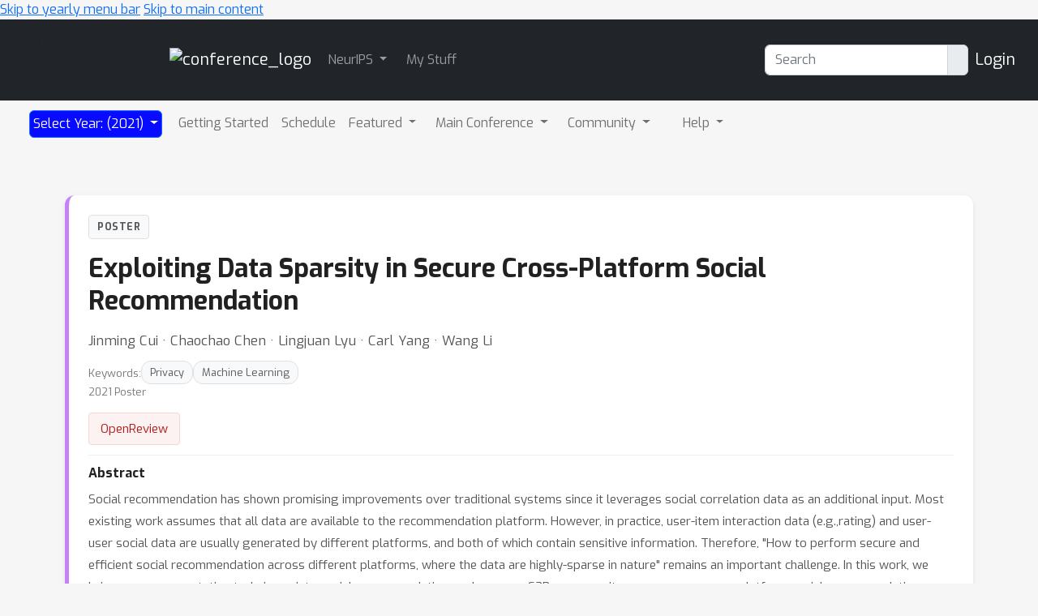

--- FILE ---
content_type: text/html; charset=utf-8
request_url: https://nips.cc/virtual/2021/poster/28666
body_size: 15365
content:









<!DOCTYPE html>
<html lang="en" style="scroll-padding-top: 70px;"> 

<head>
    
    <meta charset="utf-8">
    <meta http-equiv="X-UA-Compatible" content="IE=edge">
    <meta name="apple-mobile-web-app-capable" content="yes">
    <meta name="viewport" content="width=device-width, initial-scale=1">
    <script src="/static/virtual/js/virtual.js"></script>
    <meta name="google-site-verification" content="0jwPnVXIAk4FvFdT37dwMmd-kjHF86e5DKwvqlStUW0">


    
    <link rel="stylesheet" href="/static/core/css/core.css" type="text/css">
    <link rel="stylesheet" href="/static/virtual/css/virtual.css" type="text/css">
     <link href="https://cdn.jsdelivr.net/npm/bootstrap@5.2.3/dist/css/bootstrap.min.css" rel="stylesheet" integrity="sha384-rbsA2VBKQhggwzxH7pPCaAqO46MgnOM80zW1RWuH61DGLwZJEdK2Kadq2F9CUG65" crossorigin="anonymous">

    <link rel="stylesheet" href="/static/core/css/custom.css" type="text/css">
    
    <link rel="stylesheet" href="https://cdn.jsdelivr.net/npm/bootstrap-select@1.14.0-beta3/dist/css/bootstrap-select.min.css">
    <link href="https://fonts.googleapis.com/css2?family=Exo:wght@400;700&family=Lato:wght@400;700&display=swap" rel="stylesheet">
    <script nonce="83UZWZWkNCsjT9Z8dv8QJQ==">
        window.MathJax = {
          tex: {
            inlineMath: [['$', '$'], ['\\(', '\\)']],
            displayMath: [['\\[', '\\]']],
            processEscapes: true,
          },
          options: {
            ignoreHtmlClass: 'no-mathjax',
          }
        };
    </script>

    <script id="MathJax-script" async
            src="https://cdn.jsdelivr.net/npm/mathjax@3/es5/tex-mml-chtml.js"
            nonce="83UZWZWkNCsjT9Z8dv8QJQ==" >
    </script>

    <!--This script keeps local links inside the web app rather than opening them
in Safari, and has nothing to do with editing or Aloha.-->

<script nonce="83UZWZWkNCsjT9Z8dv8QJQ==">
    (function (document, navigator, standalone) {

        if ((standalone in navigator) && navigator[standalone]) {
            var curnode, location = document.location, stop = /^(a|html)$/i;
            document.addEventListener('click', function (e) {
                curnode = e.target;
                while (!(stop).test(curnode.nodeName)) {
                    curnode = curnode.parentNode;
                }

                if (
                    'href' in curnode && // is a link
                    (chref = curnode.href).replace(location.href, '').indexOf('#') && // is not an anchor
                    (!(/^[a-z\+\.\-]+:/i).test(chref) ||                       // either does not have a proper scheme (relative links)
                        chref.indexOf(location.protocol + '//' + location.host) === 0) // or is in the same protocol and domain
                ) {
                    e.preventDefault();
                    location.href = curnode.href;
                }
            }, false);
        }
    })(document, window.navigator, 'standalone');
</script>


<style>

    @media screen and (min-width: 767px) {
        .blurb {
            min-height: 260px;
        }
    }
</style>
    

<script src="https://code.jquery.com/jquery-3.6.1.min.js"
        integrity="sha256-o88AwQnZB+VDvE9tvIXrMQaPlFFSUTR+nldQm1LuPXQ=" crossorigin="anonymous">
</script>

<script nonce="83UZWZWkNCsjT9Z8dv8QJQ==">
    if (typeof jQuery === 'undefined') {
        var script = document.createElement('script');
        script.type = 'text/javascript';
        script.src = "/static/core/js/jquery-3.6.1.min.js";
        document.head.appendChild(script);
    }
</script>

    
    <script nonce="83UZWZWkNCsjT9Z8dv8QJQ==">
        var $ = jQuery;
    </script>

    
    <script src="https://cdn.jsdelivr.net/npm/bootstrap@5.2.3/dist/js/bootstrap.bundle.min.js" integrity="sha384-kenU1KFdBIe4zVF0s0G1M5b4hcpxyD9F7jL+jjXkk+Q2h455rYXK/7HAuoJl+0I4" crossorigin="anonymous"></script>

    <script src="/static/core/js/ajax-csrf-snippet.js"></script>
    
    <link rel="stylesheet" href="/static/fontawesomefree/css/all.min.css">
    <script src="/static/fontawesomefree/js/all.min.js"></script>
    <script src="https://cdn.jsdelivr.net/npm/bootstrap-select@1.14.0-beta3/dist/js/bootstrap-select.min.js"></script>


    <style nonce="83UZWZWkNCsjT9Z8dv8QJQ==">
        body {
            font-family: Exo;}
    </style>








        


    <link rel="stylesheet"
          href="https://fonts.googleapis.com/css?family=Open+Sans:300italic,400italic,600italic,700italic,800italic,400,300,600,700,800">
    <link rel="stylesheet" href="https://fonts.googleapis.com/css?family=Lora:400,700,400italic,700italic">
    <link href="https://fonts.googleapis.com/css2?family=Exo:wght@400;700&family=Lato:wght@400;700&display=swap" rel="stylesheet">
    <link rel="stylesheet" href="/static/virtual/css/virtual.css">
    <script src="https://d3js.org/d3.v5.min.js"></script>
    <script src="https://cdnjs.cloudflare.com/ajax/libs/corejs-typeahead/1.3.1/typeahead.bundle.min.js" integrity="sha512-lEb9Vp/rkl9g2E/LdHIMFTqz21+LA79f84gqP75fbimHqVTu6483JG1AwJlWLLQ8ezTehty78fObKupq3HSHPQ==" crossorigin="anonymous"></script>
    <script src="/static/core/js/moment/min/moment.min.js"></script>
    <script src="https://cdn.jsdelivr.net/npm/js-cookie@2/src/js.cookie.min.js"></script>
    <script src="/static/core/js/ajax-csrf-snippet.js" ></script>
    <script src="/static/virtual/js/virtual.js"></script>
    

    

    
    <title>NeurIPS Poster Exploiting Data Sparsity in Secure Cross-Platform Social Recommendation</title>
    <script src='https://slideslive.com/embed_presentation.js'></script>
    
    <link rel="canonical" href="https://neurips.cc/virtual/2021/poster/28666">
    
        <script type="application/ld+json">
      {
 "@context": "https://schema.org/",
 "@type": "CreativeWork",
 "name": "Exploiting Data Sparsity in Secure Cross-Platform Social Recommendation",
 "creditText": "NeurIPS 2021",
 "author": [
  {
   "@type": "Person",
   "name": "Jinming Cui"
  },
  {
   "@type": "Person",
   "name": "Chaochao Chen"
  },
  {
   "@type": "Person",
   "name": "Lingjuan Lyu"
  },
  {
   "@type": "Person",
   "name": "Carl Yang"
  },
  {
   "@type": "Person",
   "name": "Wang Li"
  }
 ],
 "datePublished": "2021-10-05",
 "dateModified": "2022-12-15",
 "image": "/media/PosterPDFs/NeurIPS%202021/56db57b4db0a6fcb7f9e0c0b504f6472.png?t=1635393554.4285607",
 "thumbnailUrl": "/media/PosterPDFs/NeurIPS%202021/56db57b4db0a6fcb7f9e0c0b504f6472-thumb.png?t=1638238715.9494474",
 "video": {
  "@type": "VideoObject",
  "name": "Exploiting Data Sparsity in Secure Cross-Platform Social Recommendation",
  "description": "Slides and Video for Exploiting Data Sparsity in Secure Cross-Platform Social Recommendation",
  "thumbnailUrl": "https://ma.slideslive.com/library/presentations/38967654/thumbnail/exploiting-data-sparsity-in-secure-crossplatform-social-recommendation_STBxNx_big.jpg",
  "uploadDate": "2021-12-06T00:00Z"
 }
}
    </script>
    
    

    <style nonce="83UZWZWkNCsjT9Z8dv8QJQ==">
        /* ========================================
           CSS Variables - Design System
           ======================================== */
        :root {
            --primary-blue: #1976d2;
            --zoom-blue: #2d8cff;
            --project-purple: #6c5ce7;
            --success-green: #28a745;
            --warning-red: #dc3545;
            --text-primary: #212121;
            --text-secondary: #555;
            --text-muted: #777;
            --bg-light: #f8f9fa;
            --bg-page: #f6f6f6;
            --border-light: #e0e0e0;
            --border-lighter: #f0f0f0;
            --shadow-sm: 0 2px 6px rgba(0,0,0,0.08);
            --shadow-md: 0 4px 12px rgba(0,0,0,0.12);
            --radius-sm: 4px;
            --radius-md: 8px;
            --radius-lg: 12px;
        }

        /* ========================================
           Base Page Styling
           ======================================== */
        body {
            background: var(--bg-page);
        }

        .detail-page-wrapper {
            max-width: 1200px;
            margin: 0 auto;
            padding: 12px 40px 24px;
        }

        /* ========================================
           Hero Card - Main Event Info
           ======================================== */
        .hero-card {
            display: block;
            background: white;
            border-radius: var(--radius-lg);
            box-shadow: var(--shadow-sm);
            border-left: 5px solid #6c757d;
            padding: 24px;
            margin-bottom: 20px;
        }

        .hero-card::after {
            content: "";
            display: table;
            clear: both;
        }

        /* Event Type Colors - matches calendar.css */
        .hero-card.invited-talk { border-left-color: #ef5f5f; }
        .hero-card.poster, .hero-card.poster-session { border-left-color: #c580fa; }
        .hero-card.award { border-left-color: gold; }
        .hero-card.tutorial { border-left-color: rgb(113, 180, 194); }
        .hero-card.workshop { border-left-color: #52ad0d; }
        .hero-card.demonstration { border-left-color: rgb(194, 190, 240); }
        .hero-card.symposium { border-left-color: #5fadef; }
        .hero-card.oral, .hero-card.oral-session { border-left-color: #fdbb02; }
        .hero-card.social { border-left-color: #c1f197; }
        .hero-card.competition { border-left-color: #c1f197; }
        .hero-card.spotlight { border-left-color: #fdbb02; }
        .hero-card.mentorship { border-left-color: rgb(141, 140, 138); }
        .hero-card.town-hall { border-left-color: rgb(155, 232, 181); }
        .hero-card.affinity-workshop,
        .hero-card.affinity-event { border-left-color: rgb(53, 147, 144); }
        .hero-card.affinity-poster-session { border-left-color: rgb(154, 203, 119); }
        .hero-card.expo-workshop { border-left-color: rgb(250, 151, 72); }
        .hero-card.expo-talk-panel { border-left-color: rgb(200, 221, 231); }
        .hero-card.expo-demonstration { border-left-color: rgb(252, 175, 245); }
        .hero-card.panel { border-left-color: #0510ea; }
        .hero-card.creative-ai-session { border-left-color: #ff6b9d; }
        .hero-card.education-track-session { border-left-color: #4ecdc4; }
        .hero-card.break, .hero-card.registration-desk { border-left-color: #d7d6d3; }
        .hero-card.remarks { border-left-color: #6a6d6f; }

        .hero-header-row {
            display: flex;
            justify-content: space-between;
            align-items: flex-start;
            gap: 16px;
            margin-bottom: 16px;
        }

        .bookmark-container {
            flex-shrink: 0;
        }

        .hero-card .bookmark-right,
        .hero-card .bookmark-cell,
        .bookmark-container .bookmark-right,
        .bookmark-container .bookmark-cell,
        .bookmark-container > span {
            float: none !important;
            position: static !important;
            left: auto !important;
        }

        /* Hide any bookmark text - but NOT the bookmark toggle itself */
        .bookmark-container .bookmark-text {
            display: none !important;
        }

        /* ========================================
           Event Type Badge
           ======================================== */
        .event-type-badge {
            display: inline-flex;
            align-items: center;
            background: var(--bg-light);
            color: var(--text-secondary);
            padding: 5px 10px;
            border-radius: var(--radius-sm);
            font-size: 0.75em;
            font-weight: 600;
            text-transform: uppercase;
            letter-spacing: 0.5px;
            border: 1px solid var(--border-light);
        }

        /* ========================================
           Title
           ======================================== */
        .event-title {
            font-size: 2em;
            font-weight: 700;
            color: var(--text-primary);
            margin: 0 0 16px 0;
            line-height: 1.25;
        }

        /* ========================================
           Organizers/Speakers
           ======================================== */
        .event-organizers {
            color: var(--text-secondary);
            font-size: 1.05em;
            line-height: 1.6;
            margin-bottom: 4px;
            overflow: hidden;
            clear: both;
        }

        .event-organizers a {
            color: var(--primary-blue);
            text-decoration: none;
        }

        .event-organizers a:hover {
            text-decoration: underline;
        }

        /* ========================================
           Meta Pills Row
           ======================================== */
        .meta-row {
            display: flex;
            flex-wrap: wrap;
            align-items: center;
            gap: 6px;
        }

        .meta-pill {
            display: inline-flex;
            align-items: center;
            gap: 5px;
            padding: 5px 10px;
            border-radius: var(--radius-sm);
            font-size: 0.75em;
            color: var(--text-secondary);
            background: var(--bg-light);
            border: 1px solid var(--border-light);
        }

        .meta-pill i {
            color: var(--text-muted);
            font-size: 0.9em;
        }

        .hero-header-right {
            display: flex;
            align-items: center;
            gap: 10px;
        }

        .session-info {
            color: var(--text-muted);
            font-size: 0.8em;
            margin-bottom: 16px;
        }

        /* ========================================
           Action Buttons
           ======================================== */
        .action-buttons {
            display: flex;
            flex-wrap: wrap;
            gap: 10px;
            margin-top: 16px;
            margin-bottom: 12px;
            font-size: 0;
        }

        .action-buttons > * {
            font-size: 0.95rem;
        }

        .action-btn {
            display: inline-flex !important;
            align-items: center;
            gap: 6px;
            padding: 8px 14px;
            border-radius: var(--radius-sm);
            font-size: 0.85rem !important;
            font-weight: 500;
            text-decoration: none;
            border: none;
            cursor: pointer;
            transition: all 0.2s ease;
            white-space: nowrap;
        }

        .action-btn:hover {
            transform: translateY(-1px);
            box-shadow: var(--shadow-sm);
            text-decoration: none;
        }

        .action-btn.project {
            background: var(--bg-light) !important;
            color: var(--text-secondary) !important;
            border: 1px solid var(--border-light) !important;
        }

        .action-btn.project:hover {
            background: #e9ecef !important;
            color: var(--text-primary) !important;
        }

        .action-btn.metadata {
            background: #f0f7ff !important;
            color: #1976d2 !important;
            border: 1px solid #c8e1f3 !important;
        }

        .action-btn.metadata:hover {
            background: #e3f0fc !important;
        }

        .action-buttons .nowrap,
        .action-buttons span.nowrap {
            display: inline-flex !important;
            white-space: nowrap;
            font-size: 0;
        }

        .action-buttons .nowrap a,
        .action-buttons a[href*="openreview"],
        .action-buttons a[href*="pdf"] {
            display: inline-flex;
            align-items: center;
            gap: 6px;
            padding: 8px 14px;
            border-radius: var(--radius-sm);
            font-size: 0.85em;
            font-weight: 500;
            text-decoration: none;
            background: #e8f4fc;
            color: #1976d2 !important;
            border: 1px solid #c8e1f3;
            transition: all 0.2s ease;
        }

        .action-buttons .nowrap a:hover,
        .action-buttons a[href*="openreview"]:hover,
        .action-buttons a[href*="pdf"]:hover {
            transform: translateY(-1px);
            box-shadow: var(--shadow-sm);
            background: #d6ebf8;
            text-decoration: none;
        }

        .action-buttons a[href*="openreview"] {
            background: #fdf2f2;
            color: #b31b1b !important;
            border: 1px solid #f5d6d6;
        }

        .action-buttons a[href*="openreview"]:hover {
            background: #fae8e8;
        }

        .action-buttons .nowrap a {
            font-size: 0.95rem;
        }

        /* Zoom Button Group */
        .zoom-btn-group {
            position: relative;
            display: inline-flex;
        }

        .action-btn.zoom {
            background: #e8f4ff;
            color: #2d8cff;
            border: 1px solid #c5e0ff;
            border-radius: var(--radius-sm) 0 0 var(--radius-sm);
        }

        .action-btn.zoom:hover {
            background: #d6ebff;
            color: #1a7ae8;
        }

        .action-btn.zoom.no-dropdown {
            border-radius: var(--radius-sm);
        }

        .zoom-dropdown-btn {
            background: #e8f4ff;
            color: #2d8cff;
            border: 1px solid #c5e0ff;
            border-left: none;
            border-radius: 0 var(--radius-sm) var(--radius-sm) 0;
            padding: 8px 10px;
            cursor: pointer;
            transition: all 0.2s;
        }

        .zoom-dropdown-btn:hover {
            background: #d6ebff;
        }

        .zoom-dropdown {
            position: absolute;
            top: calc(100% + 8px);
            left: 0;
            min-width: 500px;
            background: white;
            border-radius: var(--radius-md);
            box-shadow: 0 8px 30px rgba(0,0,0,0.15);
            border: 1px solid var(--border-light);
            z-index: 1000;
            display: none;
        }

        .zoom-dropdown.show {
            display: block;
        }

        .zoom-dropdown-header {
            padding: 12px 16px;
            border-bottom: 1px solid var(--border-light);
            font-weight: 600;
            font-size: 0.9em;
            color: var(--text-primary);
            display: flex;
            align-items: center;
            justify-content: space-between;
            gap: 8px;
        }

        .zoom-dropdown-header-left {
            display: flex;
            align-items: center;
            gap: 8px;
        }

        .zoom-dropdown-body {
            padding: 14px 16px;
        }

        .zoom-info-grid {
            display: flex;
            flex-wrap: wrap;
            gap: 12px;
            align-items: center;
        }

        .zoom-info-item {
            display: flex;
            align-items: center;
            gap: 8px;
        }

        .zoom-info-label {
            font-size: 0.75em;
            font-weight: 600;
            color: var(--text-muted);
            text-transform: uppercase;
            letter-spacing: 0.5px;
        }

        .zoom-info-value {
            font-family: 'Monaco', 'Consolas', monospace;
            font-size: 0.85em;
            background: var(--bg-light);
            padding: 6px 10px;
            border-radius: var(--radius-sm);
            color: var(--text-primary);
        }

        .copy-btn {
            display: inline-flex;
            align-items: center;
            gap: 5px;
            padding: 6px 12px;
            background: var(--bg-light);
            border: 1px solid var(--border-light);
            border-radius: var(--radius-sm);
            font-size: 0.8em;
            font-weight: 500;
            color: var(--text-secondary);
            cursor: pointer;
            transition: all 0.2s;
        }

        .copy-btn:hover {
            background: var(--primary-blue);
            color: white;
            border-color: var(--primary-blue);
        }

        .copy-btn.copied {
            background: var(--success-green);
            color: white;
            border-color: var(--success-green);
        }

        .zoom-host-section {
            margin-top: 12px;
            padding-top: 12px;
            border-top: 1px solid var(--border-light);
        }

        .zoom-host-header {
            display: flex;
            align-items: center;
            gap: 6px;
            color: var(--warning-red);
            font-weight: 600;
            font-size: 0.8em;
            margin-bottom: 10px;
        }

        .zoom-host-grid {
            display: flex;
            flex-wrap: wrap;
            gap: 12px;
            align-items: center;
        }

        .zoom-public-warning {
            display: flex;
            align-items: center;
            gap: 6px;
            background: #fff3cd;
            color: #856404;
            padding: 6px 10px;
            border-radius: var(--radius-sm);
            font-size: 0.75em;
            font-weight: 500;
        }

        .zoom-public-warning i {
            color: #e0a800;
            font-size: 0.9em;
        }

        /* ========================================
           Abstract Section
           ======================================== */
        .abstract-section {
            clear: both !important;
            display: block !important;
            overflow: hidden !important;
            margin-top: 12px;
            padding-top: 12px;
            border-top: 1px solid var(--border-lighter);
            position: relative;
            width: 100%;
        }

        .abstract-header {
            font-size: 1em;
            font-weight: 600;
            color: var(--text-primary);
            margin: 0 0 10px 0;
            display: flex;
            align-items: center;
            gap: 8px;
        }

        .abstract-header i {
            color: var(--primary-blue);
            font-size: 0.9em;
        }

        .abstract-content {
            display: block !important;
            overflow: hidden !important;
            position: relative;
            width: 100%;
        }

        .abstract-text {
            display: block !important;
            color: var(--text-secondary);
            font-size: 0.95em;
            line-height: 1.8;
            overflow: hidden !important;
            word-wrap: break-word;
            position: relative;
            width: 100%;
            text-align: left;
        }

        .abstract-text.collapsed {
            max-height: 200px !important;
        }

        .abstract-text.expanded {
            max-height: none !important;
        }

        .abstract-text-inner {
            display: block !important;
            position: relative !important;
            width: 100% !important;
        }

        .show-more-btn {
            display: inline-flex;
            align-items: center;
            gap: 6px;
            background: none;
            border: none;
            color: var(--primary-blue);
            font-size: 0.9em;
            font-weight: 600;
            padding: 10px 0;
            cursor: pointer;
        }

        .show-more-btn:hover {
            color: #1565c0;
        }

        .show-more-btn i {
            transition: transform 0.2s;
        }

        .show-more-btn.expanded i {
            transform: rotate(180deg);
        }

        /* Keywords */
        .keywords-row {
            display: flex;
            flex-wrap: wrap;
            align-items: center;
            gap: 8px;
            margin-top: 12px;
        }

        .keywords-label {
            font-size: 0.85em;
            color: var(--text-muted);
            font-weight: 500;
        }

        .keyword-pill {
            display: inline-block;
            background: var(--bg-light);
            color: var(--text-secondary);
            padding: 4px 10px;
            border-radius: 12px;
            font-size: 0.8em;
            text-decoration: none;
            border: 1px solid var(--border-light);
            transition: all 0.2s;
        }

        .keyword-pill:hover {
            background: var(--primary-blue);
            color: white;
            border-color: var(--primary-blue);
            text-decoration: none;
        }

        /* Awards */
        .awards-row {
            display: flex;
            flex-wrap: wrap;
            align-items: center;
            gap: 16px;
            margin-top: 16px;
            padding: 12px 16px;
            background: linear-gradient(135deg, #fff7e6 0%, #fffbe6 100%);
            border-radius: var(--radius-md);
            border: 1px solid #ffd54f;
        }

        .award-item {
            display: flex;
            align-items: center;
            gap: 8px;
        }

        .award-item img {
            max-height: 40px;
            width: auto;
        }

        .award-name {
            font-size: 0.9em;
            font-weight: 600;
            color: #b8860b;
        }

        /* Related Events */
        .related-events {
            margin-top: 16px;
            padding: 12px 16px;
            background: var(--bg-light);
            border-radius: var(--radius-md);
            border: 1px solid var(--border-light);
        }

        .related-event-item {
            display: flex;
            align-items: center;
            gap: 8px;
            padding: 6px 0;
            font-size: 0.9em;
        }

        .related-event-item:not(:last-child) {
            border-bottom: 1px solid var(--border-lighter);
        }

        .related-type-badge {
            display: inline-block;
            width: 12px;
            height: 12px;
            border-radius: 3px;
            background: var(--primary-blue);
        }

        .related-event-item a {
            color: var(--primary-blue);
            text-decoration: none;
        }

        .related-event-item a:hover {
            text-decoration: underline;
        }

        /* ========================================
           Content Sections
           ======================================== */
        .content-section {
            background: white;
            border-radius: var(--radius-lg);
            box-shadow: var(--shadow-sm);
            padding: 24px;
            margin-bottom: 24px;
        }

        .section-header {
            display: flex;
            justify-content: space-between;
            align-items: center;
            margin-bottom: 16px;
            flex-wrap: wrap;
            gap: 12px;
        }

        .section-title {
            font-size: 1.1em;
            font-weight: 600;
            color: var(--text-primary);
            margin: 0;
            display: flex;
            align-items: center;
            gap: 8px;
        }

        .section-title i {
            color: var(--primary-blue);
            font-size: 0.9em;
        }

        .timezone-link {
            font-size: 0.85em;
            color: var(--text-muted);
            display: flex;
            align-items: center;
            gap: 6px;
        }

        .timezone-link a {
            color: var(--primary-blue);
            text-decoration: none;
        }

        .timezone-link a:hover {
            text-decoration: underline;
        }

        /* Video Section */
        .video-embed {
            margin-top: 16px;
        }

        .access-message {
            color: var(--text-muted);
            font-size: 0.9em;
            margin-bottom: 12px;
        }

        /* Chat Section - Override nested container */
        .chat-section .container {
            max-width: 100%;
            padding: 0;
            margin: 0;
        }

        .chat-section .pp-card {
            margin: 0 !important;
            box-shadow: none;
        }

        .chat-section .m-3 {
            margin: 0 !important;
        }

        /* Schedule Table Styles */
        .content-section table.table {
            width: 100%;
            margin: 0;
            border: none;
        }

        .content-section table.table,
        .content-section table.table tbody,
        .content-section table.table tr,
        .content-section table.table td {
            display: block;
            border: none;
            padding: 0;
        }

        .schedule-row {
            border-bottom: 1px solid var(--border-lighter);
        }

        .schedule-row:last-child {
            border-bottom: none;
        }

        .content-section table.table td.schedule-cell {
            padding: 8px 0;
        }

        .schedule-main {
            display: flex;
            align-items: baseline;
            gap: 12px;
            min-height: 24px;
        }

        .schedule-time {
            flex-shrink: 0;
            width: 70px;
            font-size: 0.8em;
            color: var(--text-muted);
            font-weight: 500;
        }

        .schedule-info {
            flex: 1;
            min-width: 0;
        }

        .schedule-title-row {
            display: flex;
            align-items: baseline;
            gap: 8px;
            flex-wrap: wrap;
        }

        .schedule-event-name {
            font-size: 0.9em;
            font-weight: 600;
            color: var(--text-primary);
        }

        .schedule-event-name a {
            color: var(--text-primary);
            text-decoration: none;
        }

        .schedule-event-name a:hover {
            color: var(--primary-blue);
        }

        .schedule-authors {
            font-size: 0.8em;
            color: var(--text-muted);
            margin-top: 2px;
        }

        .schedule-authors a {
            color: var(--text-muted);
            text-decoration: none;
        }

        .schedule-authors a:hover {
            color: var(--primary-blue);
        }

        .schedule-authors details {
            display: inline;
        }

        .schedule-authors details summary {
            cursor: pointer;
            color: var(--primary-blue);
            display: inline;
            list-style: none;
        }

        .schedule-authors details summary::-webkit-details-marker {
            display: none;
        }

        .schedule-meta {
            flex-shrink: 0;
            display: flex;
            align-items: center;
            gap: 10px;
        }

        .schedule-event-type {
            display: inline-block;
            background: var(--bg-light);
            color: var(--text-muted);
            padding: 2px 6px;
            border-radius: 3px;
            font-size: 0.7em;
            font-weight: 500;
            text-transform: uppercase;
            letter-spacing: 0.3px;
            border: 1px solid var(--border-light);
            text-decoration: none;
        }

        .schedule-event-type:hover {
            color: var(--primary-blue);
            text-decoration: none;
        }

        .schedule-bookmark {
            font-size: 0.85em;
        }

        .schedule-extras {
            margin: 4px 0 0 82px;
        }

        .schedule-video-btn {
            display: inline-block;
            font-size: 0.75em;
            color: var(--text-muted);
            text-decoration: none;
        }

        .schedule-video-btn:hover {
            color: var(--primary-blue);
        }

        .schedule-video-btn i {
            margin-right: 3px;
        }

        .schedule-abstract {
            background: var(--bg-light);
            border-radius: var(--radius-sm);
            padding: 10px 12px;
            margin: 6px 0 0 82px;
            font-size: 0.85em;
            color: var(--text-secondary);
            line-height: 1.5;
        }

        .schedule-abstract .poster-location {
            color: var(--text-muted);
            font-size: 0.9em;
            margin: 0 0 6px 0;
        }

        .schedule-abstract .poster-location i {
            margin-right: 4px;
        }

        .schedule-abstract-link {
            margin-top: 6px;
        }

        .schedule-abstract-link a {
            color: var(--primary-blue);
            font-size: 0.9em;
        }

        /* Responsive */
        @media (max-width: 768px) {
            .section-header {
                flex-direction: column;
                align-items: flex-start;
            }

            .content-section {
                padding: 20px;
            }

            .schedule-main {
                flex-wrap: wrap;
            }

            .schedule-time {
                width: auto;
            }

            .schedule-info {
                width: 100%;
                order: 3;
                margin-top: 2px;
            }

            .schedule-extras,
            .schedule-abstract {
                margin-left: 0;
            }
        }
    </style>

    <title>NeurIPS 2021</title>
</head>

<body>
<!-- <h1><a href="#" onclick="alert('CSP Test');">CSP Test</a></h1> -->




<div class="noprint">
    
        
            <!--Navbar start-->
<header>
    <a href="#child-menu" class="off-screen">Skip to yearly menu bar</a>
    <a href="#main" class="off-screen">Skip to main content</a>
    <div id="id_navbar" class="navbar navbar-expand-sm navbar-dark" aria-label="Main Navigation"
         style="background-color:#212529">
        <h2 class="off-screen">Main Navigation</h2>
        <div class="container-fluid">
            <div><a class="navbar-brand" href="/" aria-label="Home">

                <img src="/static/core/img/neurips-navbar-logo.svg" alt="conference_logo" height="40"></a></div>


            <button class="navbar-toggler" type="button" data-bs-toggle="collapse"
                    data-bs-target="#navbarToggler1"
                    aria-expanded="false" aria-label="Toggle main navigation">
                <span class="navbar-toggler-icon"></span>
            </button>

            <div class="collapse navbar-collapse" id="navbarToggler1">
                <ul class="navbar-nav me-auto mb-2 mb-lg-0">
                    
    <li class="dropdown-item dropdown pe-3">
        <a class="nav-link dropdown-toggle  p-1" 
           href="#"
           role="button" data-bs-toggle="dropdown" aria-expanded="false">
            NeurIPS
        </a>
        <ul class="dropdown-menu dropdown-menu-dark">
            
    
        
            <li class="dropdown-item  pe-2" >
                <a class="nav-link p-1"  href="/FAQ">
                    <span >
                        Help/FAQ
                    </span>
                </a>
                
                    <hr class="dropdown-divider" aria-hidden="true">
                
            </li>

        

    



    
        
            <li class="dropdown-item  pe-2" >
                <a class="nav-link p-1"  href="/Help/Contact">
                    <span >
                        Contact NeurIPS
                    </span>
                </a>
                
                    <hr class="dropdown-divider" aria-hidden="true">
                
            </li>

        

    



    
        
            <li class="dropdown-item  pe-2" >
                <a class="nav-link p-1"  href="/Conferences/2023/EthicsGuidelines">
                    <span >
                        Code of Ethics
                    </span>
                </a>
                
                    <hr class="dropdown-divider" aria-hidden="true">
                
            </li>

        

    



    
        
            <li class="dropdown-item  pe-2" >
                <a class="nav-link p-1"  href="/public/CodeOfConduct">
                    <span >
                        Code of Conduct
                    </span>
                </a>
                
                    <hr class="dropdown-divider" aria-hidden="true">
                
            </li>

        

    



    
        
            <li class="dropdown-item  pe-2" >
                <a class="nav-link p-1"  href="/Profile/create">
                    <span >
                        Create Profile
                    </span>
                </a>
                
                    <hr class="dropdown-divider" aria-hidden="true">
                
            </li>

        

    



    
        
            <li class="dropdown-item  pe-2" >
                <a class="nav-link p-1"  href="/public/JournalToConference">
                    <span >
                        Journal To Conference Track
                    </span>
                </a>
                
                    <hr class="dropdown-divider" aria-hidden="true">
                
            </li>

        

    



    
        
            <li class="dropdown-item  pe-2" >
                <a class="nav-link p-1"  href="/public/DiversityInclusion">
                    <span >
                        Diversity &amp; Inclusion
                    </span>
                </a>
                
                    <hr class="dropdown-divider" aria-hidden="true">
                
            </li>

        

    



    
        
            <li class="dropdown-item  pe-2" >
                <a class="nav-link p-1"  href="https://proceedings.neurips.cc/">
                    <span >
                        Proceedings
                    </span>
                </a>
                
                    <hr class="dropdown-divider" aria-hidden="true">
                
            </li>

        

    



    
        
            <li class="dropdown-item  pe-2" >
                <a class="nav-link p-1"  href="/Conferences/FutureMeetings">
                    <span >
                        Future Meetings
                    </span>
                </a>
                
                    <hr class="dropdown-divider" aria-hidden="true">
                
            </li>

        

    



    
        
            <li class="dropdown-item  pe-2" >
                <a class="nav-link p-1"  href="/Conferences/2025/Press">
                    <span >
                        Press
                    </span>
                </a>
                
                    <hr class="dropdown-divider" aria-hidden="true">
                
            </li>

        

    



    
        
            <li class="dropdown-item  pe-2" >
                <a class="nav-link p-1"  href="/Exhibitors/exhibitorinfo">
                    <span >
                        Exhibitor Information
                    </span>
                </a>
                
                    <hr class="dropdown-divider" aria-hidden="true">
                
            </li>

        

    



    
        
            <li class="dropdown-item  pe-2" >
                <a class="nav-link p-1"  href="/public/PrivacyPolicy">
                    <span >
                        Privacy Policy
                    </span>
                </a>
                
                    <hr class="dropdown-divider" aria-hidden="true">
                
            </li>

        

    



    
        
            <li class="dropdown-item  pe-2" >
                <a class="nav-link p-1"  href="/Downloads">
                    <span >
                        Downloads
                    </span>
                </a>
                
            </li>

        

    



        </ul>
    </li>
    



    
        
            <li class="dropdown-item  pe-2" >
                <a class="nav-link p-1"  href="/MyStuff">
                    <span >
                        My Stuff
                    </span>
                </a>
                
            </li>

        

    



                </ul>

                
                <form class="d-flex mx-2" aria-label="Search" role="search" action="/search">
                    <div class="input-group" role="search" style="outline-color:green;">
                        <input type="text" class="form-control" placeholder="Search" name="q"
                               value=""
                               aria-label="Search" aria-describedby="btnGroupAddon"
                                id="navbar-search">
                        <div class="input-group-text btn-primary" id="btnGroupAddon">
                            <button style="border: none; background-color: transparent; padding: 0;" type="submit" aria-label="execute search">
                                <i class="fa-solid fa-magnifying-glass"></i>
                            </button>
                        </div>
                    </div>
                </form>
                

                
                    <a href="/accounts/login?nextp=/Conferences/2021/ScheduleMultitrack " class="navbar-brand"><span
                            class="fa-solid fa-right-to-bracket"></span> Login</a>
                

            </div>
        </div>
    </div>
</header>
<!--Navbar end-->
        
    
</div><!--noprint div-->

<!--This holds the whole page including the navbar-->
<main id="main">
    
        
            <div class="container-fluid">
                
<!--Navbar start-->




<div class="container-fluid">

    <div class="dropdown" id="child-menu">
        <nav class="align-middle navbar navbar-expand-md  rounded-bottom"
             style="min-height: 57px; background-image: url(/static/virtual/img/navbackground.png); background-repeat: repeat-x;">
            <div class="container-fluid">

                <button class="navbar-toggler" type="button" data-bs-toggle="collapse"
                        data-bs-target="#navbarToggler566"
                        aria-expanded="false" aria-label="Toggle navigation">
                    <span class="navbar-toggler-icon"></span>
                </button>

                <div class="collapse navbar-collapse" id="navbarToggler566">
                    <ul class="navbar-nav me-auto mb-lg-0">
                        


    <li class="dropdown-item dropdown pe-3">
        <a class="nav-link dropdown-toggle border-3  btn btn-primary text-white p-1" style= "background-color: #070bff; font-size: 1.2 em;"
           href="#"
           role="button" data-bs-toggle="dropdown" aria-expanded="false">
            Select Year: (2021)
        </a>
        <ul class="dropdown-menu">
            
    
        
            <li class="dropdown-item " >
                <a class="dropdown-item p-1"
                   href="/Conferences/2025">2025
                </a>
                
                    <hr class="dropdown-divider" aria-hidden="true">
                
            </li>
        

    



    
        
            <li class="dropdown-item " >
                <a class="dropdown-item p-1"
                   href="/Conferences/2024">2024
                </a>
                
                    <hr class="dropdown-divider" aria-hidden="true">
                
            </li>
        

    



    
        
            <li class="dropdown-item " >
                <a class="dropdown-item p-1"
                   href="/Conferences/2023">2023
                </a>
                
                    <hr class="dropdown-divider" aria-hidden="true">
                
            </li>
        

    



    
        
            <li class="dropdown-item " >
                <a class="dropdown-item p-1"
                   href="/Conferences/2022">2022
                </a>
                
                    <hr class="dropdown-divider" aria-hidden="true">
                
            </li>
        

    



    
        
            <li class="dropdown-item " >
                <a class="dropdown-item p-1"
                   href="/Conferences/2021">2021
                </a>
                
                    <hr class="dropdown-divider" aria-hidden="true">
                
            </li>
        

    



    
        
            <li class="dropdown-item " >
                <a class="dropdown-item p-1"
                   href="/Conferences/2020">2020
                </a>
                
                    <hr class="dropdown-divider" aria-hidden="true">
                
            </li>
        

    



    
        
            <li class="dropdown-item " >
                <a class="dropdown-item p-1"
                   href="/Conferences/2019">2019
                </a>
                
                    <hr class="dropdown-divider" aria-hidden="true">
                
            </li>
        

    



    
        
            <li class="dropdown-item " >
                <a class="dropdown-item p-1"
                   href="/Conferences/2018">2018
                </a>
                
                    <hr class="dropdown-divider" aria-hidden="true">
                
            </li>
        

    



    
        
            <li class="dropdown-item " >
                <a class="dropdown-item p-1"
                   href="/Conferences/2017">2017
                </a>
                
                    <hr class="dropdown-divider" aria-hidden="true">
                
            </li>
        

    



    
        
            <li class="dropdown-item " >
                <a class="dropdown-item p-1"
                   href="/Conferences/2016">2016
                </a>
                
                    <hr class="dropdown-divider" aria-hidden="true">
                
            </li>
        

    



    
        
            <li class="dropdown-item " >
                <a class="dropdown-item p-1"
                   href="/Conferences/2015">2015
                </a>
                
                    <hr class="dropdown-divider" aria-hidden="true">
                
            </li>
        

    



    
        
            <li class="dropdown-item " >
                <a class="dropdown-item p-1"
                   href="/Conferences/2014">2014
                </a>
                
                    <hr class="dropdown-divider" aria-hidden="true">
                
            </li>
        

    



    
        
            <li class="dropdown-item " >
                <a class="dropdown-item p-1"
                   href="/Conferences/2013">2013
                </a>
                
                    <hr class="dropdown-divider" aria-hidden="true">
                
            </li>
        

    



    
        
            <li class="dropdown-item " >
                <a class="dropdown-item p-1"
                   href="/Conferences/2012">2012
                </a>
                
                    <hr class="dropdown-divider" aria-hidden="true">
                
            </li>
        

    



    
        
            <li class="dropdown-item " >
                <a class="dropdown-item p-1"
                   href="/Conferences/2011">2011
                </a>
                
                    <hr class="dropdown-divider" aria-hidden="true">
                
            </li>
        

    



    
        
            <li class="dropdown-item " >
                <a class="dropdown-item p-1"
                   href="/Conferences/2010">2010
                </a>
                
                    <hr class="dropdown-divider" aria-hidden="true">
                
            </li>
        

    



    
        
            <li class="dropdown-item " >
                <a class="dropdown-item p-1"
                   href="/Conferences/2009">2009
                </a>
                
                    <hr class="dropdown-divider" aria-hidden="true">
                
            </li>
        

    



    
        
            <li class="dropdown-item " >
                <a class="dropdown-item p-1"
                   href="/Conferences/2008">2008
                </a>
                
                    <hr class="dropdown-divider" aria-hidden="true">
                
            </li>
        

    



    
        
            <li class="dropdown-item " >
                <a class="dropdown-item p-1"
                   href="/Conferences/2007">2007
                </a>
                
                    <hr class="dropdown-divider" aria-hidden="true">
                
            </li>
        

    



    
        
            <li class="dropdown-item " >
                <a class="dropdown-item p-1"
                   href="/Conferences/2006">2006
                </a>
                
                    <hr class="dropdown-divider" aria-hidden="true">
                
            </li>
        

    



    
        
            <li class="dropdown-item " >
                <a class="dropdown-item p-1"
                   href="/Conferences/PastConferences">Earlier Conferences
                </a>
                
            </li>
        

    



        </ul>
    </li>
    



    
        
            <li class="dropdown-item  pe-2" >
                <a class="nav-link p-1"  href="/virtual/2021/index.html">
                    <span >
                        Getting Started
                    </span>
                </a>
                
            </li>

        

    



    
        
            <li class="dropdown-item  pe-2" >
                <a class="nav-link p-1"  href="/virtual/2021/calendar">
                    <span >
                        Schedule
                    </span>
                </a>
                
            </li>

        

    



    <li class="dropdown-item dropdown pe-3">
        <a class="nav-link dropdown-toggle  p-1" 
           href="#"
           role="button" data-bs-toggle="dropdown" aria-expanded="false">
            Featured
        </a>
        <ul class="dropdown-menu">
            
    
        
            <li class="dropdown-item  pe-2" >
                <a class="nav-link p-1"  href="/virtual/2021/events/workshop">
                    <span >
                        Workshops
                    </span>
                </a>
                
                    <hr class="dropdown-divider" aria-hidden="true">
                
            </li>

        

    



    
        
            <li class="dropdown-item  pe-2" >
                <a class="nav-link p-1"  href="/virtual/2021/events/Tutorial">
                    <span >
                        Tutorials
                    </span>
                </a>
                
            </li>

        

    



        </ul>
    </li>
    



    <li class="dropdown-item dropdown pe-3">
        <a class="nav-link dropdown-toggle  p-1" 
           href="#"
           role="button" data-bs-toggle="dropdown" aria-expanded="false">
            Main Conference
        </a>
        <ul class="dropdown-menu">
            
    
        
            <li class="dropdown-item  pe-2" >
                <a class="nav-link p-1"  href="/virtual/2021/events/Panel">
                    <span >
                        Panels
                    </span>
                </a>
                
                    <hr class="dropdown-divider" aria-hidden="true">
                
            </li>

        

    



    
        
            <li class="dropdown-item  pe-2" >
                <a class="nav-link p-1"  href="/virtual/2021/events/oral">
                    <span >
                        Orals
                    </span>
                </a>
                
                    <hr class="dropdown-divider" aria-hidden="true">
                
            </li>

        

    



    
        
            <li class="dropdown-item  pe-2" >
                <a class="nav-link p-1"  href="/virtual/2021/events/Competition">
                    <span >
                        Competitions
                    </span>
                </a>
                
                    <hr class="dropdown-divider" aria-hidden="true">
                
            </li>

        

    



    
        
            <li class="dropdown-item  pe-2" >
                <a class="nav-link p-1"  href="/virtual/2021/events/datasets-benchmarks-2021">
                    <span >
                        Datasets &amp; Benchmarks
                    </span>
                </a>
                
                    <hr class="dropdown-divider" aria-hidden="true">
                
            </li>

        

    



    
        
            <li class="dropdown-item  pe-2" >
                <a class="nav-link p-1"  href="/virtual/2021/events/journal_track">
                    <span >
                        Journal Track
                    </span>
                </a>
                
                    <hr class="dropdown-divider" aria-hidden="true">
                
            </li>

        

    



    
        
            <li class="dropdown-item  pe-2" >
                <a class="nav-link p-1"  href="/virtual/2021/awards_detail">
                    <span >
                        Outstanding Paper Awards
                    </span>
                </a>
                
                    <hr class="dropdown-divider" aria-hidden="true">
                
            </li>

        

    



    
        
            <li class="dropdown-item  pe-2" >
                <a class="nav-link p-1"  href="/virtual/2021/events/Invited%20Talk">
                    <span >
                        Invited Talks
                    </span>
                </a>
                
                    <hr class="dropdown-divider" aria-hidden="true">
                
            </li>

        

    



    
        
            <li class="dropdown-item  pe-2" >
                <a class="nav-link p-1"  href="/virtual/2021/events/Spotlight">
                    <span >
                        Spotlights
                    </span>
                </a>
                
                    <hr class="dropdown-divider" aria-hidden="true">
                
            </li>

        

    



    
        
            <li class="dropdown-item  pe-2" >
                <a class="nav-link p-1"  href="/virtual/2021/papers.html">
                    <span >
                        Papers
                    </span>
                </a>
                
            </li>

        

    



        </ul>
    </li>
    



    <li class="dropdown-item dropdown pe-3">
        <a class="nav-link dropdown-toggle  p-1" 
           href="#"
           role="button" data-bs-toggle="dropdown" aria-expanded="false">
            Community
        </a>
        <ul class="dropdown-menu">
            
    
        
            <li class="dropdown-item  pe-2" >
                <a class="nav-link p-1"  href="/virtual/2021/affinity_events">
                    <span >
                        Affinity Events
                    </span>
                </a>
                
                    <hr class="dropdown-divider" aria-hidden="true">
                
            </li>

        

    



    
        
            <li class="dropdown-item  pe-2" >
                <a class="nav-link p-1"  href="/virtual/2021/community?show=socials">
                    <span >
                        Socials
                    </span>
                </a>
                
                    <hr class="dropdown-divider" aria-hidden="true">
                
            </li>

        

    



    
        
            <li class="dropdown-item  pe-2" >
                <a class="nav-link p-1"  href="/virtual/2021/meetups">
                    <span >
                        Meetups
                    </span>
                </a>
                
                    <hr class="dropdown-divider" aria-hidden="true">
                
            </li>

        

    



    
        
            <li class="dropdown-item  pe-2" >
                <a class="nav-link p-1"  href="/virtual/2021/community?show=mentorship">
                    <span >
                        Mentorship
                    </span>
                </a>
                
                    <hr class="dropdown-divider" aria-hidden="true">
                
            </li>

        

    



    
        
            <li class="dropdown-item  pe-2" >
                <a class="nav-link p-1"  href="/virtual/2021/town-hall/42750">
                    <span >
                        Town Hall
                    </span>
                </a>
                
                    <hr class="dropdown-divider" aria-hidden="true">
                
            </li>

        

    



    
        
            <li class="dropdown-item  pe-2" >
                <a class="nav-link p-1"  href="https://eventhosts.gather.town/6xevfgfZUoCTJ97d/neurips2021Cafe">
                    <span >
                        NeurIPS Café
                    </span>
                </a>
                
                    <hr class="dropdown-divider" aria-hidden="true">
                
            </li>

        

    



    
        
            <li class="dropdown-item  pe-2" >
                <a class="nav-link p-1"  href="/careers">
                    <span >
                        Careers / Recruiting
                    </span>
                </a>
                
            </li>

        

    



        </ul>
    </li>
    



    
        
            <li class="dropdown-item  pe-2" >
                <a class="nav-link p-1"  href="/virtual/2021/search">
                    <span >
                        <i class="fas fa-search"></i>
                    </span>
                </a>
                
            </li>

        

    



    <li class="dropdown-item dropdown pe-3">
        <a class="nav-link dropdown-toggle  p-1" 
           href="#"
           role="button" data-bs-toggle="dropdown" aria-expanded="false">
            Help
        </a>
        <ul class="dropdown-menu">
            
    
        
            <li class="dropdown-item  pe-2" >
                <a class="nav-link p-1"  href="">
                    <span >
                        Presenters Instructions
                    </span>
                </a>
                
                    <hr class="dropdown-divider" aria-hidden="true">
                
            </li>

        

    



    
        
            <li class="dropdown-item  pe-2" >
                <a class="nav-link p-1"  href="">
                    <span >
                        Moderators Instructions
                    </span>
                </a>
                
                    <hr class="dropdown-divider" aria-hidden="true">
                
            </li>

        

    



    
        
            <li class="dropdown-item  pe-2" >
                <a class="nav-link p-1"  href="">
                    <span >
                        FAQ
                    </span>
                </a>
                
                    <hr class="dropdown-divider" aria-hidden="true">
                
            </li>

        

    



    
        
            <li class="dropdown-item  pe-2" >
                <a class="nav-link p-1"  href="">
                    <span >
                        Helpdesk in RocketChat
                    </span>
                </a>
                
                    <hr class="dropdown-divider" aria-hidden="true">
                
            </li>

        

    



    
        
            <li class="dropdown-item  pe-2" >
                <a class="nav-link p-1"  href="/virtual/2021/organizers">
                    <span >
                        Organizers
                    </span>
                </a>
                
                    <hr class="dropdown-divider" aria-hidden="true">
                
            </li>

        

    



    
        
            <li class="dropdown-item  pe-2" >
                <a class="nav-link p-1"  href="">
                    <span >
                        What is a Draft Website
                    </span>
                </a>
                
            </li>

        

    



        </ul>
    </li>
    



                    </ul>
                </div>
            </div>
        </nav>
    </div>
    <!--Navbar end-->

            </div>
            <br><br>
        
    
    
<div class="container-fluid">

    

    

            

        <div class="detail-page-wrapper">

            <!-- ========================================
                 HERO CARD
                 ======================================== -->
            <div class="hero-card poster" id="bookmark-here">

                <!-- Header Row: Badge and Bookmark -->
                <div class="hero-header-row">
                    <div class="meta-row">
                        
                            <span class="event-type-badge">Poster</span>
                        
                        
                        
                        
                    </div>
                    <div class="hero-header-right">
                        <!-- Live Status Pill (populated by JS) -->
                        <span class="meta-pill status-pill" id="liveStatus" style="display: none;">
                            <i class="fas fa-circle"></i>
                            <span id="liveStatusText"></span>
                        </span>
                        <div class="bookmark-container">
                            
                                

                            
                        </div>
                    </div>
                </div>

                <!-- Title -->
                <h1 class="event-title">Exploiting Data Sparsity in Secure Cross-Platform Social Recommendation</h1>

                <!-- Schedule HTML (inline) -->
                

                <!-- Organizers/Authors -->
                <div class="event-organizers">
                    Jinming Cui &middot; Chaochao Chen &middot; Lingjuan Lyu &middot; Carl Yang &middot; Wang Li
                </div>

                <!-- Session Info -->
                

                <!-- Keywords -->
                
                    <div class="keywords-row">
                        <span class="keywords-label">Keywords:</span>
                        
                            <a href="/virtual/2021/search?query=Privacy" class="keyword-pill">Privacy</a>
                        
                            <a href="/virtual/2021/search?query=Machine Learning" class="keyword-pill">Machine Learning</a>
                        
                    </div>
                

                <!-- Awards -->
                

                <!-- Related Events -->
                
                    <div class="session-info">2021 Poster</div>
                

                <!-- Action Buttons -->
                <div class="action-buttons">
                    

                    

                    <!-- Event Media Links (OpenReview, etc.) styled as buttons -->
                    
                        
                <span class="nowrap" style="white-space:nowrap">
                [<a href="https://openreview.net/forum?id=1Sn5TeUi1pb" class="btn btn btn-outline-dark btn-sm href_URL" title="OpenReview">
                <i class="fa fa-link" aria-hidden="true"></i> OpenReview</a>]&nbsp;
                </span>
            
                        
                        
                    

                    

                    <!-- Event Metadata for Authors Button -->
                    
                </div>

                <!-- Abstract Section -->
                
                    <div class="abstract-section">
                        <h3 class="abstract-header">
                            <i class="fas fa-file-alt"></i> Abstract
                        </h3>
                        <div class="abstract-content">
                            <div class="abstract-text collapsed" id="abstractText">
                                <div class="abstract-text-inner">
                                    
                                        <p>Social recommendation has shown promising improvements over traditional systems since it leverages social correlation data as an additional input. Most existing work assumes that all data are available to the recommendation platform. However, in practice, user-item interaction data (e.g.,rating) and user-user social data are usually generated by different platforms, and both of which contain sensitive information.  Therefore, "How to perform secure and efficient social recommendation across different platforms, where the data are highly-sparse in nature" remains an important challenge. In this work, we bring secure computation techniques into social recommendation, and propose S3Rec, a sparsity-aware secure cross-platform social recommendation framework. As a result, our model can not only improve the recommendation performance of the rating platform by incorporating the sparse social data on the social platform, but also protect data privacy of both platforms. Moreover, to further improve model training efficiency, we propose two secure sparse matrix multiplication protocols based on homomorphic encryption and private information retrieval. Our experiments on two benchmark datasets demonstrate the effectiveness of S3Rec.</p>

                                    
                                </div>
                            </div>
                            <button class="show-more-btn" id="showMoreBtn" onclick="toggleAbstract()">
                                <span id="showMoreText">Show more</span>
                                <i class="fas fa-chevron-down"></i>
                            </button>
                        </div>
                    </div>
                

                <!-- Lay Summary Section -->
                

            </div>

            
            

            <!-- ========================================
                 VIDEO SECTION
                 ======================================== -->
            
                
                    <div class="content-section">
                        <h3 class="section-title">
                            <i class="fas fa-play-circle"></i> Video
                        </h3>
                        
                        <div class="video-embed">
                                        <div id="presentation-embed-38967654" class="slp my-auto"></div>
            <script nonce="83UZWZWkNCsjT9Z8dv8QJQ==">
            embed = new SlidesLiveEmbed('presentation-embed-38967654', {
                presentationId: '38967654',
                autoPlay: false, // change to true to autoplay the embedded presentation
                verticalEnabled: true,
                allowHiddenControlsWhenPaused: true,
                hideTitle: true
            });
            </script>



            
                        </div>
                    </div>
                
                <div class="content-section chat-section">
                    


    <div class="container">
        <div class="m-3">
            
                <div style="color:#ccc;text-align:center;"><span>Chat is not available.</span></div>
            
        </div>
    </div>



                </div>
            

            <!-- ========================================
                 SCHEDULE TABLE
                 ======================================== -->
            

            <!-- ========================================
                 SPEAKER BIOS
                 ======================================== -->
            

            <!-- ========================================
                 BOTTOM SECTION MEDIA
                 ======================================== -->
            
            

        </div>

    <script nonce="83UZWZWkNCsjT9Z8dv8QJQ==">
        // Toggle abstract show more/less
        function toggleAbstract() {
            var abstractText = document.getElementById('abstractText');
            var btn = document.getElementById('showMoreBtn');
            var btnText = document.getElementById('showMoreText');

            if (!abstractText || !btn) return;

            if (abstractText.classList.contains('collapsed')) {
                abstractText.classList.remove('collapsed');
                abstractText.classList.add('expanded');
                abstractText.style.maxHeight = abstractText.scrollHeight + 'px';
                btnText.textContent = 'Show less';
                btn.classList.add('expanded');
            } else {
                abstractText.classList.remove('expanded');
                abstractText.classList.add('collapsed');
                abstractText.style.maxHeight = '200px';
                btnText.textContent = 'Show more';
                btn.classList.remove('expanded');
            }
        }

        // Toggle lay summary show more/less
        function toggleLaySummary() {
            var laySummaryText = document.getElementById('laySummaryText');
            var btn = document.getElementById('showMoreLaySummaryBtn');
            var btnText = document.getElementById('showMoreLaySummaryText');

            if (!laySummaryText || !btn) return;

            if (laySummaryText.classList.contains('collapsed')) {
                laySummaryText.classList.remove('collapsed');
                laySummaryText.classList.add('expanded');
                laySummaryText.style.maxHeight = laySummaryText.scrollHeight + 'px';
                btnText.textContent = 'Show less';
                btn.classList.add('expanded');
            } else {
                laySummaryText.classList.remove('expanded');
                laySummaryText.classList.add('collapsed');
                laySummaryText.style.maxHeight = '200px';
                btnText.textContent = 'Show more';
                btn.classList.remove('expanded');
            }
        }

        // Toggle zoom dropdown
        function toggleZoomDropdown(e) {
            e.preventDefault();
            e.stopPropagation();
            var dropdown = document.getElementById('zoomDropdown');
            if (dropdown) {
                dropdown.classList.toggle('show');
            }
        }

        // Copy to clipboard function
        function copyToClipboard(text, btn) {
            navigator.clipboard.writeText(text).then(function() {
                var originalHTML = btn.innerHTML;
                btn.innerHTML = '<i class="fas fa-check"></i> Copied!';
                btn.classList.add('copied');
                setTimeout(function() {
                    btn.innerHTML = originalHTML;
                    btn.classList.remove('copied');
                }, 2000);
            }).catch(function(err) {
                console.error('Failed to copy: ', err);
            });
        }

        // Close dropdown when clicking outside
        document.addEventListener('click', function(e) {
            var dropdown = document.getElementById('zoomDropdown');
            if (dropdown && !e.target.closest('.zoom-btn-group')) {
                dropdown.classList.remove('show');
            }
        });

        // Initialize on page load
        document.addEventListener('DOMContentLoaded', function() {
            // Check if abstract needs show more button
            var abstractText = document.getElementById('abstractText');
            var btn = document.getElementById('showMoreBtn');

            if (abstractText && btn) {
                // Temporarily remove collapsed to measure full height
                abstractText.classList.remove('collapsed');
                abstractText.classList.add('expanded');
                var fullHeight = abstractText.scrollHeight;
                abstractText.classList.remove('expanded');
                abstractText.classList.add('collapsed');

                // If content fits within collapsed height, hide the button
                if (fullHeight <= 200) {
                    btn.style.display = 'none';
                    abstractText.classList.remove('collapsed');
                    abstractText.classList.add('expanded');
                }
            }

            // Check if lay summary needs show more button
            var laySummaryText = document.getElementById('laySummaryText');
            var laySummaryBtn = document.getElementById('showMoreLaySummaryBtn');

            if (laySummaryText && laySummaryBtn) {
                laySummaryText.classList.remove('collapsed');
                laySummaryText.classList.add('expanded');
                var layFullHeight = laySummaryText.scrollHeight;
                laySummaryText.classList.remove('expanded');
                laySummaryText.classList.add('collapsed');

                if (layFullHeight <= 200) {
                    laySummaryBtn.style.display = 'none';
                    laySummaryText.classList.remove('collapsed');
                    laySummaryText.classList.add('expanded');
                }
            }
        });
    </script>


    
        </div>
    

</main>
<!--END BLOCK CONTENT-->


<!--Footer for the edit button-->

    <div id="editFooter" class="noprint" style="width:70px;">

        <button class="editFooterButton btn btn-outline-primary startEditBtn" title="Enable editing of content where possible"
                id="editpage"><i class="far fa-edit"></i></button>
        <button class="editFooterButton btn btn-outline-primary stopEditBtn" title="Save edited content and reload the page"
                id="noeditpage" style="display:none"><i class="fas fa-save"></i>
        </button>
    </div>


<script nonce="83UZWZWkNCsjT9Z8dv8QJQ==">

    $(function () {
        if ($(".editable").length == 0) {
            $("#editFooter").hide();
        }

        // Event bindings for edit buttons
        $('.startEditBtn').on('click', function() {
            start_edit();
        });
        
        $('.stopEditBtn').on('click', function() {
            stop_edit();
        });
        $('#id_accepted_terms_and_conditions').on('change', function() {
            this.form.submit();
        });
        $('.accepted_terms_and_conditions').on('change', function() {
            this.form.submit();
        });
        $('.workshopstatus').on('change', function() {
            changeStatus(this);
        });
        $('.action-select').on('change', function() {
            actionChanged(this);
        });
        $('.extra').on('change', function() {
            extraChanged(this);
        });
        $('.filter_workshop').on('change', function() {
            this.form.submit();
        });
        $('.volunteer-status, .recommendation-letter-status').on('change', function() {
            setStatus(this);
        });
        $('.status-form-show').on('change', function() {
            this.form.submit();
        });
        $('.download-form-download').on('change', function() {
            this.form.submit();
        });
        $('.presentation-type-form-presentation-type').on('change', function() {
            this.form.submit();
        });
        $('.export-form-resource').on('change', function() {
            showFieldsForResource(this.value);
        });
        $('.import-form-resource').on('change', function() {
            showFieldsForResource(this.value);
        });
        $('.vol-email-form-to, .vol-email-form-template').on('change', function() {
            this.form.submit();
        });
        $('.organizer-alert').on('click', function() {
            getUserCreateForm(this.href);
        });
    })
</script>

<script src="/static/core/js/fastclick.min.js" ></script>

<!--We don't know if there are editable tags on the page until after the django template engine has rendered the page. So,
test in javascript for "editable" tags and if present, load the ckeditor engine dynamically. -->

<script nonce="83UZWZWkNCsjT9Z8dv8QJQ==">
    if (document.getElementsByClassName('editable').length > 0) {
        var script = document.createElement("script");
        script.type = "text/javascript";
        script.src = "/static/core/ckeditor/4.18/ckeditor.js";    // use this for linked script
        script.text = "alert('voila!');"               // use this for inline script
        document.body.appendChild(script);
    }

</script>


<script nonce="83UZWZWkNCsjT9Z8dv8QJQ==">
    function fetchContent() {
        $(".editable").each(function (index) {
            debugger
            var myself = this;
            var docvID = this.getAttribute('id').replace("id_", "");
            var blurbtext = this.getAttribute("blurbtext");
            $.ajax({
                url: "/Admin/RetrieveDocumentVersion",
                type: "POST",
                data: {
                    docvID: docvID,
                    blurbtext: blurbtext,
                    csrfmiddlewaretoken: csrftoken,
                },
                success: function (data, textStatus, jqXHR) {
                    myself.setAttribute("contenteditable", "true");
                    myself.innerHTML = data;
                    CKEDITOR.inline(myself.id);
                },
            });
        })
    }

    $("#nopageedit").hide();

    function start_edit() {

        $(".editable").addClass("warning-ring");

        //At the beginning of an edit, we need to replace the content of the
        //editable div with it's databased content in order to preserve the
        //template tags. We want the tag, not the rendered tag.

        /* You must remove any countdown.js timers on the page before replacing the page with it's
        document version otherwise, Javascript will throw an exception.  */


        $("[class$='-countdown']").parent().remove();
        fetchContent();
        $(".editable").attr("onblur", "ckeditorsave(this)");
        window.status.bold();
        window.status = "Click outside the editable area to save. Changes are LIVE!! Refresh page to discard changes.";
        $("#editpage").hide();
        $("#noeditpage").show();
    }


    function stop_edit() {
        ckeditorsave();
        $("#noeditpage").hide();
        $("#editpage").show();
        window.location.reload();
    }

    function ckeditorsave(event) {
        for (var name in CKEDITOR.instances) {
            if (CKEDITOR.instances[name].checkDirty()) {
                editor = CKEDITOR.instances[name];
                saveEditable(editor);
            }
        }
    }

    function saveEditable(editor) {
        var content = editor.getData();
        var contentId = editor.name;
        var pageId = window.location.pathname;
        var originalContent = "N/A";
        var documentversion = editor.container.getAttribute("id").replace("id_", "");
        var blurbtext = editor.container.getAttribute("blurbtext");
        if (contentId.match(/-aloha$/gi)) {
            contentId = contentId.replace(/-aloha/gi, '');
        }  /*I'm not sure what this does but it seems like it would matter*/
        var request = jQuery.ajax({
            url: "/Admin/SaveDocument",
            type: "POST",
            async: false,
            data: {
                content: content,
                originalContent: originalContent,
                contentId: contentId,
                pageId: pageId,
                documentversion: documentversion,
                blurbtext: blurbtext,
                csrfmiddlewaretoken: csrftoken
            },
            success: function (data) {
                if (data['message']) {
                    alert(data['message']);
                }
            },
            error: function (xqXHR, textStatus) {
                window.status = textStatus;
                debugger;
            }

        });

    };


</script>

<script nonce="83UZWZWkNCsjT9Z8dv8QJQ==">
    jQuery(document).ajaxSend(function (event, xhr, settings) {
        function getCookie(name) {
            var cookieValue = null;
            if (document.cookie && document.cookie != '') {
                var cookies = document.cookie.split(';');
                for (var i = 0; i < cookies.length; i++) {
                    var cookie = jQuery.trim(cookies[i]);
                    // Does this cookie string begin with the name we want?
                    if (cookie.substring(0, name.length + 1) == (name + '=')) {
                        cookieValue = decodeURIComponent(cookie.substring(name.length + 1));
                        break;
                    }
                }
            }
            return cookieValue;
        }

        function sameOrigin(url) {
            // url could be relative or scheme relative or absolute
            var host = document.location.host; // host + port
            var protocol = document.location.protocol;
            var sr_origin = '//' + host;
            var origin = protocol + sr_origin;
            // Allow absolute or scheme relative URLs to same origin
            return (url == origin || url.slice(0, origin.length + 1) == origin + '/') ||
                (url == sr_origin || url.slice(0, sr_origin.length + 1) == sr_origin + '/') ||
                // or any other URL that isn't scheme relative or absolute i.e relative.
                !(/^(\/\/|http:|https:).*/.test(url));
        }

        function safeMethod(method) {
            return (/^(GET|HEAD|OPTIONS|TRACE)$/.test(method));
        }

        if (!safeMethod(settings.type) && sameOrigin(settings.url)) {
            xhr.setRequestHeader("X-CSRFToken", getCookie('csrftoken'));
        }
    });
</script>





<div id="successful-page-load" class='hidden'>Successful Page Load</div>





    
        <link href="/static/conf_gdpr/css/conf_gdpr.css" rel="stylesheet">
        <div id="cookie-bar" style="z-index: 8">
            <table class="gdpr-statement">
                <col>
                <col style="width:120px">
                <tr>
                    <td style="padding:5px">
                        NeurIPS uses cookies for essential functions only. We do not sell your personal
                        information.
                        <a href="/public/PrivacyPolicy">Our Privacy Policy &raquo;&nbsp;</a>
                    </td>
                    <td>
                        <button float-end class="btn btn-light btn-sm btn btn-outline-dark" id="accept_cookies_button" >Accept</button>
                           
                    </td>
                </tr>
            </table>
        </div>

        <script nonce="83UZWZWkNCsjT9Z8dv8QJQ==">
            function accept_cookies() {

                $.ajax({
                    method: "POST",
                    url: "/conf_gdpr/accept",
                    data: {
                        csrfmiddlewaretoken: csrftoken,
                    },
                }).done(function (data) {
                    console.log(data);
                    $("#cookie-bar").fadeOut();
                }).fail(function (jqXHR, textStatus) {
                    alert(textStatus);
                });
            }
            $("#accept_cookies_button").on("click", () => {
                accept_cookies();
            });
        </script>

    







<br>
<div class="noprint">
    <footer id="bootstrap-footer" class="text-center text-lg-start bg-light text-muted noprint">

        <div class="text-center p-1 border-top border-dark">
        </div>
        <!-- Section: Links  -->
        <section class="pt-1">
            <div class="container text-center text-md-start mt-3">
                <!-- Grid row -->
                <div class="row mt-3">
                    <!-- Grid column -->
                    <div class="col-md-3 col-lg-3 col-xl-3 mx-auto mb-3">
                        <!-- Content -->
                        <h6 class="text-uppercase fw-bold mb-4">
                            <img src="/static/core/img/NeurIPS-logo.svg" alt="NeurIPS logo" height='30'>
                        </h6>
                        <p>
                            The NeurIPS Logo above may be used on presentations. Right-click and choose
                            download. It is a vector graphic and may be used at any scale.
                        </p>

                    </div>


                    <!-- Grid column -->
                    <div class="col-md-5 col-lg-4 col-xl-3 mx-auto mb-4" style="max-width: 300px;">
                        <!-- Links -->
                        <h6 class="text-uppercase fw-bold mb-4 text-center">
                            Useful links
                        </h6>
                        <div>
             <ul>
	<li><a href="/Conferences/2025/Press">Press</a></li>
	<li><a href="/https://proceedings.neurips.cc/">Proceedings</a></li>
</ul>
            </div>
                    </div>
                    <!-- Grid column -->

                    <!-- Grid column -->
                    <div class="col-md-4 col-lg-3 col-xl-3 mx-auto mb-md-0 mb-4">
                        <!-- Links -->
                        <h6 class="text-uppercase fw-bold mb-4">Contact</h6>
                        
                            <p>
                                <i class="fas fa-home me-3"></i> 1269 Law St, San Diego CA 92109
                            </p>
                        
                        <p>
                            <i class="fas fa-envelope me-3"></i> <a href="/Help/Contact">Email</a>
                        </p>
                        
                        


                    </div>
                    <!-- Grid column -->
                </div>
                <!-- Grid row -->
            </div>
        </section>
        <!-- Section: Links  -->

        <!-- Copyright -->
        <div class="text-center p-4" style="background-color: rgba(0, 0, 0, 0.05);">
            <div>
             <p><a href="https://proceedings.neurips.cc">NeurIPS Proceedings</a></p>

            </div>
        </div>
        <!-- Copyright -->
    </footer>
</div>
<!-- Footer -->


<!-- Footer -->

</body>
</html>
